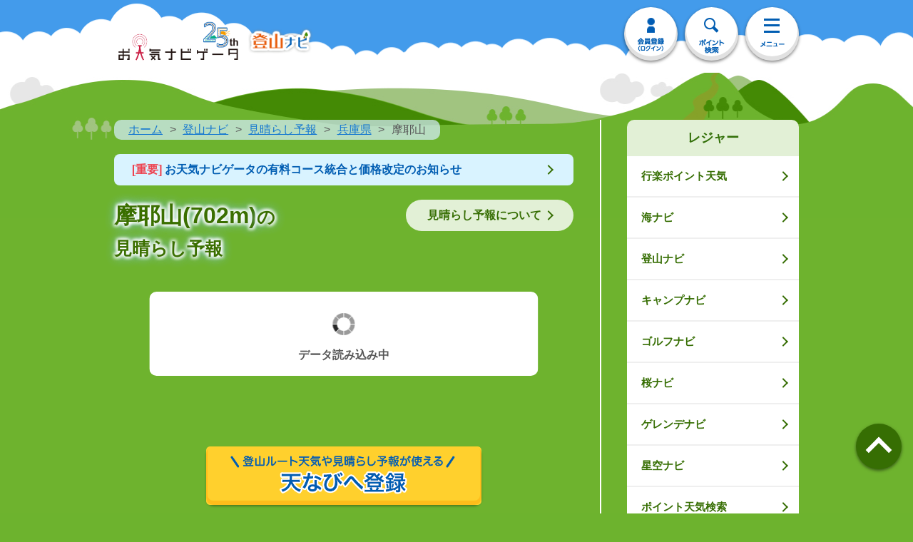

--- FILE ---
content_type: text/html
request_url: https://s.n-kishou.co.jp/w/charge/tozan/view/viewd?code=28150009
body_size: 1819
content:
<!DOCTYPE html>
<html lang="ja">
    <head>
      <script type="module" crossorigin src="/assets/polyfills-BMDEKT8j.js"></script>

        <meta charset="UTF-8" />
        <link rel="icon" href="https://tennavi-image.n-kishou.co.jp/image/common/favicon.ico">
        <link rel="apple-touch-icon" href="https://tennavi-image.n-kishou.co.jp/image/common/icon.png">
        <meta name="viewport" content="width=750">
        <meta name="format-detection" content="telephone=no,address=no,email=no">
        <meta name="description" content="200万人以上が利用！全国21,000か所以上の10日間天気や12種類以上の防災情報をどこより詳しく掲載。雨雲･雷･竜巻の予想がわかる国内最速のレーダーも。釣りや登山のレジャーに特化した情報から季節限定のコーナーまで、暮らしに便利な情報満載！">
        <meta name="keywords" content="お天気ナビゲーター,天ナビ,天なび,お天気ナビ,お天気なび,てんなび,テンナビ">

        <meta property="og:type" content="website">
        <meta property="og:title" content="お天気ナビゲータ">
        <meta property="og:description" content="200万人以上が利用！全国21,000か所以上の10日間天気や12種類以上の防災情報をどこより詳しく掲載。雨雲･雷･竜巻の予想がわかる国内最速のレーダーも。釣りや登山のレジャーに特化した情報から季節限定のコーナーまで、暮らしに便利な情報満載！">
        <meta property="og:image" content="https://tennavi-image.n-kishou.co.jp/image/common/thumb_fb.gif">
        <meta property="og:url" content="//s.n-kishou.co.jp/w/">
        <meta property="og:site_name" content="お天気ナビゲータ">
        <meta name="csrf-token" content="{{ csrf_token() }}">
        <script src="https://cdn1.n-kishou.co.jp/js/jquery-3.7.0.min.js"></script>
        <script src="https://cdn1.n-kishou.co.jp/js/flatgeobuf-geojson.min.js"></script>
        <script src="https://cdn1.n-kishou.co.jp/js/json-formatter.umd.js"></script>
        <script src="https://cdn1.n-kishou.co.jp/js/pmtiles.js"></script>
        <link rel="stylesheet" href="https://cdnjs.cloudflare.com/ajax/libs/leaflet/1.8.0/leaflet.css" />
        <script src="https://cdnjs.cloudflare.com/ajax/libs/leaflet/1.8.0/leaflet.js"></script>
        <script src="https://cdn1.n-kishou.co.jp/js/imagesloaded.pkgd.min.js"></script>
        <script src="https://static-fe.payments-amazon.com/checkout.js"></script>
        <script src="https://cdn1.n-kishou.co.jp/js/leaflet-routing-machine.js"></script>
        <script src="https://cdnjs.cloudflare.com/ajax/libs/slick-carousel/1.9.0/slick.min.js" integrity="sha512-HGOnQO9+SP1V92SrtZfjqxxtLmVzqZpjFFekvzZVWoiASSQgSr4cw9Kqd2+l8Llp4Gm0G8GIFJ4ddwZilcdb8A==" crossorigin="anonymous" referrerpolicy="no-referrer"></script>
        <link rel="stylesheet" href="https://cdn1.n-kishou.co.jp/css/scroll-hint.css">
        <script src="https://cdn1.n-kishou.co.jp/js/scroll-hint.min.js"></script>
        <title>お天気ナビゲータ</title>
        <!-- Google Tag Manager -->
        <script>(function(w,d,s,l,i){w[l]=w[l]||[];w[l].push({'gtm.start':
        new Date().getTime(),event:'gtm.js'});var f=d.getElementsByTagName(s)[0],
        j=d.createElement(s),dl=l!='dataLayer'?'&l='+l:'';j.async=true;j.src=
        'https://www.googletagmanager.com/gtm.js?id='+i+dl;f.parentNode.insertBefore(j,f);
        })(window,document,'script','dataLayer','GTM-N7ZHG7N');</script>
        <!-- End Google Tag Manager -->
        <script async src="https://www.googletagmanager.com/gtag/js?id=AW-854082155"></script>
        <script>
            window.dataLayer = window.dataLayer || [];
            function gtag(){dataLayer.push(arguments);}
            gtag('js', new Date());
            gtag('config', 'AW-854082155');
        </script>
        <script>
            (function(h,f){h.d2c=h.d2c||{};h.d2c.nidan=h.d2c.nidan||{};h.d2c.nidan.domain="js.api.nidan.d2c.ne.jp";h.d2c.hera=h.d2c.hera||{};h.d2c.hera.etq=h.d2c.hera.etq||[];h.d2c.hera.et=h.d2c.hera.et||function(){h.d2c.hera.etq.push(arguments)};h.d2c.hera.etwc=h.d2c.hera.etwc||function(){if(typeof
            arguments[1]==="function")arguments[1]()};var
            i="https://cdn.hera.d2c.ne.jp";var
            j=f.createElement("script");j.async=true;j.src=i+"/1.0/index.js";var
            g=f.getElementsByTagName("script")[0];g.parentNode.insertBefore(j,g)})(window,document);d2c.hera.et("pv","92346-9299972e-7788-4d7b-8d17-e5446ca5feb4");
        </script>
      <script type="module" crossorigin src="/assets/index-nO6F9ufj.js"></script>
      <script type="module">import.meta.url;import("_").catch(()=>1);(async function*(){})().next();if(location.protocol!="file:"){window.__vite_is_modern_browser=true}</script>
      <script type="module">!function(){if(window.__vite_is_modern_browser)return;console.warn("vite: loading legacy chunks, syntax error above and the same error below should be ignored");var e=document.getElementById("vite-legacy-polyfill"),n=document.createElement("script");n.src=e.src,n.onload=function(){System.import(document.getElementById('vite-legacy-entry').getAttribute('data-src'))},document.body.appendChild(n)}();</script>
    </head>

    <body id="">
        <!-- Google Tag Manager (noscript) -->
	    <noscript><iframe src="https://www.googletagmanager.com/ns.html?id=GTM-N7ZHG7N"
        height="0" width="0" style="display:none;visibility:hidden"></iframe></noscript>
        <!-- End Google Tag Manager (noscript) -->
        <div id="app"></div>
      <script nomodule>!function(){var e=document,t=e.createElement("script");if(!("noModule"in t)&&"onbeforeload"in t){var n=!1;e.addEventListener("beforeload",(function(e){if(e.target===t)n=!0;else if(!e.target.hasAttribute("nomodule")||!n)return;e.preventDefault()}),!0),t.type="module",t.src=".",e.head.appendChild(t),t.remove()}}();</script>
      <script nomodule crossorigin id="vite-legacy-polyfill" src="/assets/polyfills-legacy-BpAUHqYH.js"></script>
      <script nomodule crossorigin id="vite-legacy-entry" data-src="/assets/index-legacy-BbV5Lu0N.js">System.import(document.getElementById('vite-legacy-entry').getAttribute('data-src'))</script>
    </body>
</html>


--- FILE ---
content_type: text/css
request_url: https://s.n-kishou.co.jp/assets/Notice-B0_ZodIj.css
body_size: 231
content:
.btn-cam[data-v-577e3c41]{box-sizing:border-box}.btn-cam a[data-v-577e3c41]{display:block;margin:0 0 50px;padding:8px 90px 8px 25px;text-decoration:none;color:#015db2;border-radius:8px;background:#d9f3ff;font-size:24px;font-size:2.4rem;font-family:ヒラギノ角ゴ Pro W6,HiraKakuPro-W6,メイリオ,sans-serif;font-style:normal;font-weight:700}@media screen and (min-width: 751px){.btn-cam a[data-v-577e3c41]{margin:0 0 20px;padding:8px 90px 8px 25px;font-size:16px;font-size:1.6rem}}


--- FILE ---
content_type: text/css
request_url: https://s.n-kishou.co.jp/assets/viewd-BDpac_jZ.css
body_size: 408
content:
.wrap-gradient-free-view[data-v-22431025]{position:relative}.wrap-gradient-free-view[data-v-22431025]:before{display:block;position:absolute;bottom:-1px;left:-1%;content:"";width:102%;z-index:1;height:240px;background:-webkit-gradient(linear,left top,left bottom,color-stop(0%,rgba(110,179,46,0)),color-stop(20%,rgba(110,179,46,.8)),color-stop(45%,rgba(110,179,46,.9)),color-stop(90%,#6eb32e));background:-ms-linear-gradient(top,rgba(110,179,46,0) 0%,rgba(110,179,46,.8) 20%,rgba(110,179,46,.9) 45%,#6eb32e 90%);background:linear-gradient(top,rgba(110,179,46,0),rgba(110,179,46,.8) 20%,rgba(110,179,46,.9) 45%,#6eb32e 90%)}@media screen and (min-width: 751px){.wrap-gradient-free-view[data-v-22431025]:before{height:140px}}.view-hour[data-v-22431025]{display:inline-block;width:190px}.view-value[data-v-22431025]{display:inline-block;width:400px}@media screen and (min-width: 751px){.view-hour[data-v-22431025]{width:100px}}.miharashi-level01[data-v-22431025]{color:#f28c1e}.miharashi-level02[data-v-22431025]{color:#c29409}.miharashi-level03[data-v-22431025]{color:#86ba22}.miharashi-level04[data-v-22431025]{color:#579bd9}.accordion-list-mountain li a[data-v-22431025],.accordion-list-mountain li span[data-v-22431025]{font-size:32px;font-size:3.2rem}.accordion-list-mountain li .no-link[data-v-22431025]{color:#a2a2a2}.accordion-list-mountain li>.lv2[data-v-22431025]{padding:10px;border-top:2px solid #e0e0e0;background:#f3f3f3}.accordion-list-mountain li>.lv2 li>a[data-v-22431025],.accordion-list-mountain li>.lv2 li>span[data-v-22431025]{background:#f3f3f3}.accordion-list-mountain li>.lv2 li[data-v-22431025]:nth-child(1){border-top:none}.accordion-list-mountain li[data-v-22431025]:nth-child(1){border-top:none}.btn-accordion>span[data-v-22431025]{cursor:pointer}.btn-accordion .show[data-v-22431025]{display:block}.btn-accordion .hide[data-v-22431025]{display:none}.accordion-list-mountain li:last-child>.lv2 li:last-child>a[data-v-22431025],.accordion-list-mountain li:last-child>.lv2 li:last-child>span[data-v-22431025]{border-radius:0 0 10px}@media screen and (min-width: 751px){.accordion-list-mountain li a[data-v-22431025],.accordion-list-mountain li span[data-v-22431025]{font-size:16px;font-size:1.6rem}}ul.miharashi[data-v-22431025]{overflow:hidden;width:125%;letter-spacing:-.5em}.miharashi ol[data-v-22431025]{display:inline-block;width:40%;vertical-align:top;letter-spacing:0}.miharashi ol.image[data-v-22431025]{width:30%}.miharashi ol.text[data-v-22431025]{width:50%}img.miharashiyoho[data-v-22431025]{width:60%;padding:13px 0 0 35px}@media screen and (min-width: 751px){ul.miharashi[data-v-22431025]{overflow:hidden;width:125%;letter-spacing:-.5em}.miharashi ol[data-v-22431025]{display:inline-block;width:40%;vertical-align:top;letter-spacing:0}.miharashi ol.image[data-v-22431025]{width:20%}.miharashi ol.text[data-v-22431025]{width:50%}img.miharashiyoho[data-v-22431025]{padding-left:25px}}


--- FILE ---
content_type: application/x-javascript
request_url: https://s.n-kishou.co.jp/assets/Loading-C2FirnUK.js
body_size: 74
content:
import{_ as e}from"./_plugin-vue_export-helper-DlAUqK2U.js";import{c as a,d as o,a as r}from"./index-nO6F9ufj.js";const t={},c={class:"wrap-message"};function n(d,s){return r(),a("div",c,s[0]||(s[0]=[o("div",{class:"message"},"データ読み込み中",-1)]))}const m=e(t,[["render",n],["__scopeId","data-v-7a233f6d"]]);export{m as L};


--- FILE ---
content_type: application/x-javascript
request_url: https://s.n-kishou.co.jp/assets/viewd-Dtc6KQMY.js
body_size: 3866
content:
/* empty css              */import"./app_rsp-BPqh82hh.js";import{b as F,a as S,p as A,N as C,I as G}from"./common---0DnzTz.js";import{D as y}from"./datetimeHelper-DDUPVPj6.js";import{a as L}from"./accordion-C8_oZNaW.js";import{g as P}from"./auth-ywGLXrqD.js";import{f as z}from"./fetchData-DUzVHx2z.js";import{r as h,z as $,o as q,c as r,d as t,x as p,b as d,u as a,e as m,t as n,h as H,n as v,F as D,f as B,g as I,a as o}from"./index-nO6F9ufj.js";import{_ as V}from"./BlueButton-5go2xZcJ.js";import{B as O}from"./BreadcrumbTrail-Bx4gzn0C.js";import{N as R}from"./Notice-Ds_6jVjZ.js";import{L as U}from"./Loading-C2FirnUK.js";import{_ as W}from"./RegisterButton-Td4uRRQA.js";import{_ as j}from"./SideNaviLeisure-BOQS2IMm.js";import{_ as J}from"./_plugin-vue_export-helper-DlAUqK2U.js";import"./index-BkWuJU-D.js";/* empty css                                                               */const K={id:"wrapper"},Q={id:"contents"},X={id:"main"},Y={class:"page-contents lower"},Z={class:"page-contents-tozan"},tt={class:"pc-fbox"},at={class:"pc-fl"},st={key:2,class:"sct-contents cmn-inner"},et={class:"wrap-main-ttl fbox pb0 mb30"},ot={key:0,class:"main-ttl fl"},nt={class:"inner-box"},it={class:"mb20"},rt={key:3,class:"sct-contents cmn-inner"},lt={class:"wrap-main-ttl fbox pb0 mb30"},ct={key:0,class:"main-ttl fl"},dt={key:0},mt={class:"cmn-sttl4"},_t={class:"cmn-btn-list accordion-list-mountain fade-over mb0"},pt={class:"view-hour"},ut={class:"view-value"},ht={class:"clearfix"},vt={class:"miharashi"},ft={class:"image"},bt=["src"],yt={class:"text"},wt={key:1},gt={class:"pc-fr pc-item"},kt={class:"sct-other-contents cmn-inner"},xt={class:"sct-other"},Nt={class:"cmn-btn-list fade-over pc-col3"},zt={key:0},Dt=["href"],Bt=["href"],It=["href"],Vt=["href"],Mt=["href"],Tt={__name:"viewd",setup(Et){let w=h([]),s=h({}),_={},u=h(!1),g=h(!1);const k=$(),l=k.query.code==null?"":k.query.code,x={1:{symbol:"×",text:"悪い"},2:{symbol:"△",text:"まずまず"},3:{symbol:"◎",text:"とても良い"}},N={1:{1:{comment:"上空には雲はほとんどなく、山頂付近も雲がほとんどないでしょう。",icon_num:"0"},2:{comment:"上空には雲はほとんどなく、山頂付近は雲が少ないでしょう。",icon_num:"1"},3:{comment:"上空には雲はほとんどありませんが 、山頂付近は雲が多いでしょう。",icon_num:"2"}},2:{1:{comment:"上空には雲がうっすらとありますが、山頂付近は雲がほとんどないでしょう。",icon_num:"3"},2:{comment:"上空には雲がうっすらとあり、山頂付近は雲が少ないでしょう。",icon_num:"5"},3:{comment:"上空には雲がうっすらとあり、山頂付近は雲が多いでしょう。",icon_num:"7"}},3:{1:{comment:"上空はどんよりしていますが 、山頂付近は雲がほとんどないでしょう。",icon_num:"4"},2:{comment:"上空はどんよりしていますが 、山頂付近は雲が少ないでしょう。",icon_num:"6"},3:{comment:"上空はどんよりしていて、山頂付近も雲が多いでしょう。",icon_num:"8"}}},M=async()=>{let i=await z("https://points-api-prod.n-kishou.co.jp/get-tennavi-points-info",{code:l});if(i.data&&i.data.result_list.data.point_type==="2"&&l.substring(2,4)==="15")s.value=i.data.result_list.data;else return location.href="/w/error",!1},T=async()=>{let i=await z("https://leisure-api-prod.n-kishou.co.jp/get-view",{code:l},_.user_status);i.data?w.value=i.data.result_list.data:g.value=!0};return q(async()=>{let i={title:"",description:"",body_id:"tozan-lower",category_top_url:"view_top"};F({body_id:i.body_id}),_=await P(),await M(),i.title=s.value.name+"の見晴らし予報 | お天気ナビゲータ",i.description=s.value.name+"の頂上からの見晴らし予報を掲載。1時間ごとの見晴らし予報が3日先までわかるので、山頂からの眺めのいい時間帯に登る参考としてご活用ください。",S(i),await T(),u.value=!0,await L(),A()}),(i,e)=>(o(),r("div",K,[t("div",Q,[t("article",X,[t("div",Y,[t("div",Z,[t("div",tt,[t("div",at,[a(s).name?(o(),p(O,{key:0,breadcrumb_data:[{url:"../tozan_top",title:"登山ナビ"},{url:"view_top",title:"見晴らし予報"},{url:"view_sel?ba="+a(l).substring(0,2),title:a(s).pref},{url:"",title:a(s).name}],color_type:"tozan"},null,8,["breadcrumb_data"])):d("",!0),a(C)?(o(),p(R,{key:1})):d("",!0),a(g)?(o(),r("div",st,[t("div",et,[a(s).name?(o(),r("h1",ot,[m(n(a(s).name)+"("+n(a(s).alt)+"m)",1),e[0]||(e[0]=t("span",null,[m("の"),t("br"),m("見晴らし予報")],-1))])):d("",!0)]),t("div",nt,[t("p",it,n(a(s).name)+"の見晴らし予報については、現在調整中です。次回の更新までお待ちください。",1),e[1]||(e[1]=t("h2",{class:"cmn-sttl6"},"見晴らし予報の更新時間",-1)),e[2]||(e[2]=t("p",null,"1日2回（11:30頃、23:30頃）",-1))])])):(o(),r("div",rt,[t("div",lt,[a(s).name?(o(),r("h1",ct,[m(n(a(s).name)+"("+n(a(s).alt)+"m)",1),e[3]||(e[3]=t("span",null,[m("の"),t("br"),m("見晴らし予報")],-1))])):d("",!0),e[4]||(e[4]=t("p",{class:"btn-cmn2 fr fade-over inpage-link"},[t("a",{href:"#explanation",class:"icon-arrow-s"},"見晴らし予報について")],-1))]),a(u)?(o(),r("div",dt,[t("div",{class:v([{"wrap-gradient-free-view":a(_).course==0&&a(u)},"inner-box"])},[(o(!0),r(D,null,B(a(w),(f,E)=>(o(),r("div",{key:E,class:"mb40"},[t("h2",mt,[m(n(new(a(y))(f.datetime).format("M/D")),1),t("span",null,"（"+n(new(a(y))(f.datetime).format("ddd"))+"）",1)]),t("ul",_t,[(o(!0),r(D,null,B(f.view,(c,b)=>(o(),r("li",{class:"btn-accordion",key:b},[t("span",{class:v(b==0?"icon-arrow-circle-open":"icon-arrow-circle")},[t("span",pt,n(new(a(y))(c.datetime).format("H"))+"時",1),t("span",ut,[t("span",{class:v("miharashi-level0"+c.level)},n(x[c.level].symbol),3),m(" "+n(x[c.level].text),1)])],2),t("ul",{class:v(["lv2 inner-accordion",b==0?"show":"hide"])},[t("li",ht,[t("ul",vt,[t("ol",ft,[t("img",{class:"miharashiyoho",src:a(G).TEN_IMG+"/charge/tozan/view/yama"+N[c.clouds_sky][c.clouds_summit].icon_num+".png",alt:"見晴らし予報"},null,8,bt)]),t("ol",yt,n(N[c.clouds_sky][c.clouds_summit].comment),1)])])],2)]))),128))])]))),128))],2)])):(o(),r("div",wt,[I(U)])),a(_).course==0&&a(u)?(o(),p(V,{key:2,url:"viewd_sample",label:"3日先までの予報を見る",class:"btn-gradient-free02"})):d("",!0),a(_).course<1?(o(),p(W,{key:3,design_type:"tozan",class:"cmn-inner mt40 mb40"})):d("",!0),e[5]||(e[5]=t("h2",{class:"cmn-sttl3 text-c mt40 mb5"},"当日の詳しい天気を確認！",-1)),a(s).name?(o(),p(V,{key:4,url:"../../kanko/kad?code="+a(l),label:a(s).name+"の10日間天気",class:"btn-gradient-free02 mt0"},null,8,["url","label"])):d("",!0),e[6]||(e[6]=H('<div id="explanation" class="inner-box mt40" data-v-22431025><h2 class="cmn-sttl6" data-v-22431025>見晴らし予報とは</h2><p data-v-22431025>山頂からの見晴らしについて予報したもので、3段階に指数化して表現しています。</p><div class="wrap-tbl mt10" data-v-22431025><table class="tbl-head-multi tbl-head-other" data-v-22431025><tbody data-v-22431025><tr data-v-22431025><th class="wid01" data-v-22431025>◎</th><td data-v-22431025>とても良い</td></tr><tr data-v-22431025><th data-v-22431025>△</th><td data-v-22431025>まずまず</td></tr><tr data-v-22431025><th data-v-22431025>×</th><td data-v-22431025>悪い</td></tr></tbody></table></div><p class="mt10" data-v-22431025>気象庁のデータを使用しており、<span class="orange" data-v-22431025>局地的な現象（単体の積乱雲や笠雲など）は考慮されておりません</span>のでご注意ください。</p><p class="txt-s" data-v-22431025>※予報の対象となる現象は、数10km以上の広がりを持った現象（組織化した積乱雲や前線、高気圧や低気圧など）に伴い発生するものです。</p><h2 class="cmn-sttl6 mt30" data-v-22431025>計算方法</h2><p data-v-22431025>主に山頂付近、及び山の上空の雲（山頂にかかることがない高い高度の雲）の状態から見晴らし予報指数を算出しています。</p><h2 class="cmn-sttl6 mt30" data-v-22431025>更新時刻と予報期間について</h2><p data-v-22431025>1日2回お昼（11時30分頃）と深夜（23時30分頃）に更新されます。予報期間はおおよそ3日先までで、例えば木曜日に週末の予報を確認する場合は、</p><p data-v-22431025>・お昼の更新：3日先（日曜日）の15時まで</p><p data-v-22431025>・深夜の更新：3日先（日曜日）いっぱいと4日先（月曜日）の3時まで</p><p data-v-22431025>と、木曜日の時点で週末の登山の予定を立てる参考にすることができます。</p><h2 class="cmn-sttl6 mt30" data-v-22431025>山頂の標高と見晴らし</h2><p data-v-22431025>山の標高や雲の厚さ・雲底・雲頂高度との兼ね合いで、山頂付近が見晴らし予報指数とは異なるようになる場合があります。</p><p data-v-22431025>例えば、富士山など標高の高い山は、山体が雲に覆われても、山頂がその雲の上にある場合は雲海が見られる可能性があります。また、低山は山頂付近に雲が多い場合も、山頂が雲底より下にある時は視界の悪化を免れる場合があります。</p></div>',1))]))]),t("div",gt,[I(j)])]),t("div",kt,[t("div",xt,[e[8]||(e[8]=t("h3",{class:"cmn-sttl sct-other-sttl text-c"},"関連コンテンツ",-1)),t("ul",Nt,[a(s).route==1?(o(),r("li",zt,[t("a",{href:"../route/map?code="+a(l),class:"icon-arrow-s"},n(a(s).name)+"の登山ルート天気",9,Dt)])):d("",!0),t("li",null,[t("a",{href:"../kamn/kamnd?code="+a(l),class:"icon-arrow-s"},n(a(s).name)+"の発雷情報",9,Bt)]),t("li",null,[t("a",{href:"../../hosizora/hosizorad?code="+a(l),class:"icon-arrow-s"},n(a(s).name)+"の星空指数",9,It)]),e[7]||(e[7]=t("li",null,[t("a",{href:"../../hires/radar",class:"icon-arrow-s"},"高解像度レーダー")],-1)),t("li",null,[t("a",{href:"../../bosai/bosaid?code="+a(s).class20s,class:"icon-arrow-s"},n(a(s).name)+"付近の防災情報",9,Vt)]),t("li",null,[t("a",{href:"../../sy/ame/amenavi?code="+a(l),class:"icon-arrow-s"},n(a(s).name)+"付近の現在・過去天気",9,Mt)])])])])])])])])]))}},Qt=J(Tt,[["__scopeId","data-v-22431025"]]);export{Qt as default};


--- FILE ---
content_type: application/x-javascript
request_url: https://s.n-kishou.co.jp/assets/SideNaviLeisure-BOQS2IMm.js
body_size: 505
content:
import{t as c}from"./common---0DnzTz.js";import{f as u}from"./fetchData-DUzVHx2z.js";import{r as p,o as d,c as s,a as e,d as t,F as _,f,t as m,u as h}from"./index-nO6F9ufj.js";const v={class:"sp-side-nav"},k={class:"sp-side-nav-list cmn-btn-list fade-over"},w=["href"],F={__name:"SideNaviLeisure",setup(y){let n=p({});const i=async()=>{let a=await u("https://tennavi-data-prod.n-kishou.co.jp/menu/menu.json");a.data&&(n.value=a.data.result_list.leisure)};return d(async()=>{await i(),await c("#wrapper *")}),(a,r)=>(e(),s("div",v,[r[0]||(r[0]=t("h2",{class:"sp-side-nav-ttl"},"レジャー",-1)),t("ul",k,[(e(!0),s(_,null,f(h(n),(o,l)=>(e(),s("span",{key:l},[t("li",null,[t("a",{href:o.link_url,class:"icon-arrow-s"},m(o.title),9,w)])]))),128))])]))}};export{F as _};


--- FILE ---
content_type: application/x-javascript
request_url: https://s.n-kishou.co.jp/assets/RegisterButton-Td4uRRQA.js
body_size: 481
content:
import{t as u,I as r}from"./common---0DnzTz.js";import{D as l}from"./datetimeHelper-DDUPVPj6.js";import{r as d,o as p,c as a,a as n,d as i,b as g,u as t}from"./index-nO6F9ufj.js";const f={class:"register-button"},m={class:"btn-free btn-shadow shadow02"},b={class:"btn-shadow-img"},h={href:"/w/charge/register/touroku#first"},k=["src","alt"],x=["src","alt"],y=["src","alt"],E={__name:"RegisterButton",props:{design_type:String},setup(o){const _=o;let s=d("");const c=e=>e>=3&&e<5?{season:"spr",text:"10日天気やPM2.5･黄砂の予報が使える"}:e>=5&&e<9?{season:"sum",text:"10日天気やゲリラ豪雨･雷の予測が使える"}:e>=9&&e<12?{season:"aut",text:"ゲリラ豪雨予測や暴風域に入る確率がわかる"}:{season:"win",text:"1時間ごとの雪･風予想や10日天気がわかる"};return p(()=>{_.design_type=="normal"&&(s.value=c(new l().format("M"))),u("#wrapper *")}),(e,M)=>(n(),a("div",f,[i("p",m,[i("span",b,[i("a",h,[o.design_type=="normal"?(n(),a("img",{key:0,src:t(r).TEN_IMG+"/top/tourokubtn_sb_"+t(s).season+"_free_sp.png",alt:t(s).text},null,8,k)):o.design_type=="tozan"?(n(),a("img",{key:1,src:t(r).TEN_IMG+"/charge/tozan/tourokubtn_sb_free_sp_tozan.png",alt:t(s).text},null,8,x)):o.design_type=="tide"?(n(),a("img",{key:2,src:t(r).TEN_IMG+"/info/ad/tourokubtn_ad_sp.png",alt:t(s).text},null,8,y)):g("",!0)])])])]))}};export{E as _};
